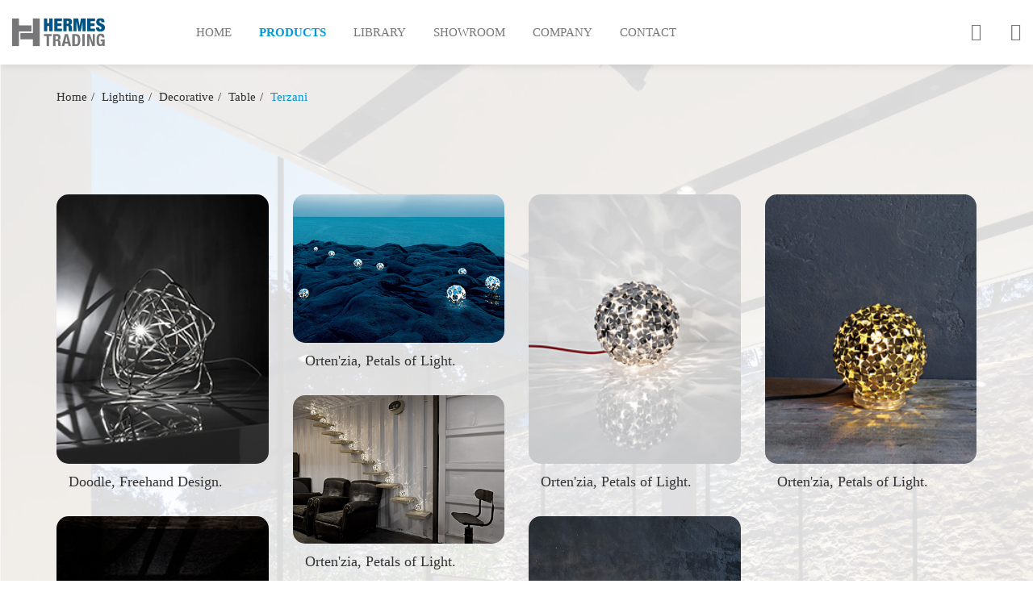

--- FILE ---
content_type: text/html; charset=UTF-8
request_url: https://hermestrading.com.lb/Lighting/Decorative/table/terzani.php
body_size: 7100
content:




<!-- Developed By NOVA4 -->
<!DOCTYPE html>
<html lang="en" class="overflow">
<head>

    <title>Hermes Trading | Products</title>

    <meta charset="utf-8">
    <meta name="viewport" content="width=device-width, initial-scale=1, maximum-scale=1, user-scalable=0">
    <meta name="author" content="NOVA4, support@nova4lb.com" />
    <meta name='designer' content="NOVA4">
    <meta name='owner' content="NOVA4">
    <meta name='subject' content="Hermes Trading">
    <meta name="description" content="Decorative and Architectural lighting from Terzani, Fontana Arte, ArturoAlvarez, Slamp, Zava, Lalu, Targetti, Eden.."/>
    <meta name='category' content="Lighting">
    <meta name="keywords" content="Deacorative, Lighting, Terzani, Fontana"/>
    <meta name="copyright" content="2026 &copy; Hermes Trading . All Right Reserved"/>
    <meta name="robots" content="index,follow">
    <meta name="serp-rank" position="1"/>
    <meta name="rating" content="General"/>
    <meta http-equiv="cache-control" content="Public">
    <link rel="canonical" href="">
    <link rel="pingback" href="">

    <meta name="geo.position" content="33.8950603; 35.4788448">
    <meta name="geo.placename" content="Hermes Trading">
    <meta name="geo.region" content="LB">

    <meta name="theme-color" content="#ffffff">
    <meta name="msapplication-navbutton-color" content="#ffffff">
    <meta name="apple-mobile-web-app-status-bar-style" content="#ffffff">

    <meta property="og:title" content="Hermes Trading"/>
    <meta property="og:type" content="website"/>
    <meta property="og:image" content="https://nova4-hermes-trading-assets.s3.amazonaws.com/Images/showroom/IMG_0148.jpg"/>
    <meta property="og:description" content="Decorative and Architectural lighting from Terzani, Fontana Arte, ArturoAlvarez, Slamp, Zava, Lalu, Targetti, Eden.."/>
    <meta property="og:url" content="https://www.hermestrading.com.lb"/>
    <meta property="og:locale" content="en_US" />
    <meta property="og:site_name" content="Hermes Trading">
    <meta property="og:type" content="metadata"/>

    <!-- Favicon For Chrome, Firefox and Safari -->
    <link rel="shortcut icon" type="image/x-icon" href="https://hermestrading.com.lb/favicon.ico"/>
    <!-- Apple Bookmark icon -->
    <link rel="apple-touch-icon" href="bookmark.png"/>
    <link rel="apple-touch-icon" sizes="76x76" href="https://nova4-hermes-trading-assets.s3.amazonaws.com/bookmark.png"/>
    <link rel="apple-touch-icon" sizes="120x120" href="https://nova4-hermes-trading-assets.s3.amazonaws.com/bookmark.png"/>
    <link rel="apple-touch-icon" sizes="152x152" href="https://nova4-hermes-trading-assets.s3.amazonaws.com/bookmark.png"/>

    <!-- Include Bootstrap CSS -->
    <link rel="stylesheet" type="text/css" href="https://nova4-hermes-trading-assets.s3.amazonaws.com/Bower_components/bootstrap-3.3.7/css/bootstrap.min.css">
    <link rel="stylesheet" type="text/css" href="https://nova4-hermes-trading-assets.s3.amazonaws.com/Bower_components/bootstrap-select/css/bootstrap-select.min.css">
    <!-- Include CSS -->
    <link rel="stylesheet" type="text/css" href="https://nova4-hermes-trading-assets.s3.amazonaws.com/CSS/stylesheet.css"/>
    <!-- Include Font CSS -->
    <link rel="stylesheet" type="text/css" href="https://nova4-hermes-trading-assets.s3.amazonaws.com/Fonts/font-awesome/css/font-awesome.css"/>
    <link rel="stylesheet" type="text/css" href="https://nova4-hermes-trading-assets.s3.amazonaws.com/Fonts/Open-Sans/fontstyle.css"/>
    <!-- Include Slick -->
    <link rel="stylesheet" type="text/css" href="https://nova4-hermes-trading-assets.s3.amazonaws.com/Bower_components/slick-1.6.0/slick/slick.css"/>
    <link rel="stylesheet" type="text/css" href="https://nova4-hermes-trading-assets.s3.amazonaws.com/Bower_components/slick-1.6.0/slick/slick-theme.css"/>
    <!-- animate.css -->
    <link rel="stylesheet" type="text/css" href="https://nova4-hermes-trading-assets.s3.amazonaws.com/Bower_components/animate-css/animate.min.css"/>

</head>

<body>

    <audio id="myAudio"><source src="https://nova4-hermes-trading-assets.s3.amazonaws.com/Audio/bing.mp3" type="audio/ogg"></audio>

        <div class="loadingScreen"></div>

        <nav>
            <div class="logo col-md-2">
                <a href="https://hermestrading.com.lb/index.php">
	<svg version="1.1" id="Layer_1" xmlns="http://www.w3.org/2000/svg" xmlns:xlink="http://www.w3.org/1999/xlink" x="0px" y="0px"
	viewBox="0 0 96.5 29.3" style="enable-background:new 0 0 96.5 29.3;" xml:space="preserve">
	<style type="text/css">
	.st0{fill:#005587;}
	.st1{fill:#77777A;}
</style>
<g id="XMLID_228_">
	<g id="XMLID_231_">
		<g id="XMLID_280_">
			<path id="XMLID_733_" class="st0" d="M86.2,0.3v2.8h-4.6v2.3h4.2v2.7h-4.2v2.7h4.6v2.8h-8.1V0.3H86.2z"/>
			<path id="XMLID_589_" class="st0" d="M36.6,0.3v4.9h2.1V0.3h3.5v13.3h-3.5V8.1h-2.1v5.5h-3.5V0.3H36.6z"/>
			<path id="XMLID_568_" class="st0" d="M51.9,0.3v2.8h-4.6v2.3h4.1v2.7h-4.1v2.7h4.6v2.8h-8.1V0.3H51.9z"/>
			<path id="XMLID_553_" class="st0" d="M58.6,0.3c0.7,0,1.2,0.1,1.7,0.3c0.5,0.2,0.8,0.4,1.1,0.7C61.7,1.6,62,2,62.1,2.4
			c0.1,0.4,0.2,0.9,0.2,1.4c0,0.9-0.2,1.6-0.5,2.2c-0.4,0.5-0.9,0.9-1.7,1v0c0.8,0.1,1.4,0.4,1.7,0.9c0.3,0.5,0.5,1.2,0.5,2.1v1.1
			c0,0.2,0,0.4,0,0.5c0,0.2,0,0.4,0,0.5c0,0.2,0,0.3,0.1,0.5c0,0.1,0.1,0.2,0.1,0.3c0.1,0.1,0.1,0.1,0.1,0.2
			c0.1,0.1,0.1,0.1,0.2,0.2v0.2h-3.7c-0.1-0.2-0.2-0.4-0.2-0.6c0-0.2-0.1-0.5-0.1-0.7c0-0.2,0-0.5,0-0.7c0-0.2,0-0.4,0-0.5v-0.9
			c0-0.4,0-0.7-0.1-0.9c0-0.2-0.1-0.4-0.2-0.6c-0.1-0.1-0.2-0.2-0.4-0.3c-0.1-0.1-0.3-0.1-0.5-0.1h-0.9v5.3h-3.5V0.3H58.6z
			M57.4,5.9c0.5,0,0.9-0.1,1.1-0.4c0.2-0.3,0.4-0.7,0.4-1.1c0-0.6-0.1-1-0.3-1.2c-0.2-0.2-0.6-0.4-1.1-0.4h-0.7v3.1H57.4z"/>
			<path id="XMLID_291_" class="st0" d="M70.2,8.2l1.4-7.9h5v13.3h-3.3V3.7h0l-1.9,9.9h-2.5l-1.9-9.9h0v9.9h-3.3V0.3h5L70.2,8.2z"/>
			<path id="XMLID_282_" class="st0" d="M92.8,3.8c0-0.4-0.1-0.7-0.2-1c-0.2-0.3-0.4-0.4-0.7-0.4c-0.4,0-0.6,0.1-0.8,0.4
			c-0.2,0.2-0.3,0.5-0.3,0.8c0,0.4,0.1,0.8,0.4,1c0.3,0.3,0.6,0.5,1.1,0.7c0.4,0.2,0.9,0.4,1.4,0.6C94.1,6,94.6,6.3,95,6.6
			c0.4,0.3,0.8,0.7,1.1,1.2c0.3,0.5,0.4,1.2,0.4,2c0,1.4-0.4,2.5-1.2,3.1c-0.8,0.6-2,1-3.5,1c-0.7,0-1.4-0.1-1.9-0.2
			c-0.6-0.1-1-0.3-1.4-0.6c-0.4-0.3-0.7-0.7-0.9-1.1c-0.2-0.5-0.3-1.1-0.3-1.8V9.6h3.4V10c0,0.6,0.1,1,0.3,1.2
			c0.2,0.2,0.5,0.3,0.8,0.3c0.4,0,0.6-0.1,0.8-0.4c0.2-0.2,0.3-0.6,0.3-0.9c0-0.4-0.1-0.8-0.4-1c-0.3-0.3-0.6-0.5-1-0.7
			c-0.4-0.2-0.8-0.4-1.3-0.6c-0.5-0.2-0.9-0.4-1.3-0.7c-0.4-0.3-0.7-0.7-1-1.2c-0.3-0.5-0.4-1.1-0.4-1.9c0-1.4,0.4-2.4,1.1-3.1
			C89.2,0.4,90.3,0,91.8,0c1.5,0,2.6,0.3,3.3,1c0.7,0.7,1,1.7,1,3.1h-3.3V3.8z"/>
		</g>
		<g id="XMLID_234_">
			<path id="XMLID_273_" class="st1" d="M41.1,18.7h-2.7v10.4h-2.5V18.7h-2.7v-2.1h7.9V18.7z"/>
			<path id="XMLID_265_" class="st1" d="M47.1,16.6c1,0,1.9,0.3,2.4,0.8c0.6,0.5,0.9,1.3,0.9,2.4c0,0.8-0.2,1.5-0.5,2
			c-0.3,0.5-0.9,0.9-1.6,1v0c0.6,0.1,1.1,0.3,1.4,0.6c0.3,0.3,0.5,0.8,0.5,1.5c0,0.2,0,0.5,0.1,0.8c0,0.3,0,0.6,0,0.9
			c0,0.7,0.1,1.2,0.1,1.5c0.1,0.3,0.2,0.6,0.5,0.7v0.1h-2.7c-0.1-0.2-0.2-0.4-0.2-0.6c0-0.2-0.1-0.5-0.1-0.7l-0.1-2.4
			c0-0.5-0.1-0.9-0.4-1.1c-0.2-0.3-0.6-0.4-1.1-0.4H45v5.3h-2.5V16.6H47.1z M46,22.1c0.6,0,1.1-0.1,1.4-0.4
			c0.3-0.3,0.5-0.8,0.5-1.4c0-1.1-0.6-1.7-1.7-1.7H45v3.6H46z"/>
			<path id="XMLID_262_" class="st1" d="M58,16.6l3.3,12.4h-2.6l-0.6-2.6h-3.3l-0.6,2.6h-2.6l3.3-12.4H58z M57.7,24.4l-1.2-5.6h0
			l-1.2,5.6H57.7z"/>
			<path id="XMLID_245_" class="st1" d="M66.8,16.6c0.9,0,1.6,0.1,2.1,0.4c0.5,0.3,1,0.7,1.2,1.2c0.3,0.5,0.5,1.2,0.6,1.9
			c0.1,0.7,0.2,1.6,0.2,2.5c0,1.1-0.1,2-0.2,2.8c-0.1,0.8-0.4,1.5-0.7,2c-0.3,0.5-0.8,0.9-1.3,1.2c-0.5,0.3-1.2,0.4-2.1,0.4h-4
			V16.6H66.8z M66.3,27.2c0.4,0,0.8-0.1,1.1-0.2c0.3-0.2,0.5-0.4,0.6-0.7c0.2-0.3,0.3-0.8,0.3-1.4c0.1-0.6,0.1-1.3,0.1-2.1
			c0-0.7,0-1.3-0.1-1.9c0-0.5-0.1-1-0.3-1.3c-0.1-0.4-0.4-0.6-0.6-0.8c-0.3-0.2-0.7-0.3-1.1-0.3h-1.1v8.7H66.3z"/>
			<path id="XMLID_243_" class="st1" d="M73,16.6h2.5v12.4H73V16.6z"/>
			<path id="XMLID_237_" class="st1" d="M83.9,25.1L83.9,25.1l0-8.5h2.2v12.4h-2.8l-3-8.7h0v8.7h-2.2V16.6h2.8L83.9,25.1z"/>
			<path id="XMLID_235_" class="st1" d="M93.6,19.6c-0.1-0.2-0.1-0.5-0.3-0.7c-0.1-0.2-0.3-0.4-0.5-0.5c-0.2-0.1-0.4-0.2-0.7-0.2
			c-0.6,0-1.1,0.3-1.4,1c-0.3,0.7-0.4,1.8-0.4,3.3c0,0.7,0,1.4,0.1,2c0,0.6,0.1,1.1,0.3,1.5c0.1,0.4,0.3,0.7,0.5,1
			c0.2,0.2,0.5,0.3,0.9,0.3c0.2,0,0.3,0,0.5-0.1c0.2-0.1,0.4-0.2,0.5-0.4c0.2-0.2,0.3-0.4,0.4-0.6c0.1-0.2,0.2-0.5,0.2-0.9v-1.3
			h-1.7v-1.8h4.2v6.7h-1.9v-1.2h0c-0.3,0.5-0.7,0.8-1.1,1c-0.4,0.2-1,0.3-1.6,0.3c-0.8,0-1.4-0.1-1.9-0.4c-0.5-0.3-0.9-0.7-1.2-1.2
			c-0.3-0.6-0.5-1.2-0.6-2.1c-0.1-0.8-0.1-1.8-0.1-2.8c0-1,0.1-2,0.2-2.8c0.1-0.8,0.4-1.4,0.7-2c0.3-0.5,0.8-0.9,1.3-1.2
			c0.6-0.3,1.3-0.4,2.1-0.4c1.4,0,2.5,0.3,3.1,1c0.6,0.7,0.9,1.7,0.9,2.9h-2.5C93.7,20.1,93.7,19.8,93.6,19.6z"/>
		</g>
	</g>
	<polygon id="XMLID_230_" class="st1" points="20.2,7.5 20.2,13.9 7.2,13.9 7.2,29.1 0,29.1 0,0.3 7.2,0.3 7.2,7.5 	"/>
	<polygon id="XMLID_229_" class="st1" points="8.6,21.9 8.6,15.4 21.6,15.4 21.6,0.3 28.8,0.3 28.8,29.1 21.6,29.1 21.6,21.9 	"/>
</g>
</svg>

</a>
        </div>

        <div class="col-md-8">
            <ul class="inline-list">
                <a href="https://hermestrading.com.lb/index.php"><li class="">Home</li></a>
            <li class="products active">Products
        <div class="sub-categories">
            <div class="top-cat row">
                <div class="col-md-9">
                    <div class="row">
                        <div class="col-md-2">
                            <ul>
                                <li class="title-cat">Lighting</li>
                                <li class="active"><a href="https://hermestrading.com.lb/Lighting/Decorative/index.php">Decorative</a></li>
                            <li class=" openModal" data-modal="1">Architectural</li>
                    </ul>
                </div>
                <div class="col-md-2">
                    <ul>
                        <li class="title-cat">Wiring Devices</li>
                        <li class=" openModal" data-modal="2">Standard Wiring</li>
                    <li class=" openModal" data-modal="3">High-End Wiring</li>
                <li class=" openModal" data-modal="4">Weatherproof wiring</li>
        </ul>
    </div>
    <div class="col-md-2">
        <ul>
            <li class="title-cat">Home System</li>
            <li class=" openModal" data-modal="5">Home Automation</li>
        <li class=""><a href="https://hermestrading.com.lb/home-system/video-phone/index.php">Video Phone</a></li>
    <li class=""><a href="https://hermestrading.com.lb/home-system/door-entry/index.php">Door Entry</a></li>
<li class=""><a href="https://hermestrading.com.lb/home-system/finger-print/index.php">Finger Print Solution</a></li>
</ul>
</div>
<div class="col-md-2">
    <ul>
        <li class="title-cat">Power</li>
        <li class=""><a href="https://hermestrading.com.lb/power/legrand/index.php">Legrand</a></li>
    <li class=""><a href="https://hermestrading.com.lb/power/schneider/index.php">Schneider</a></li>
<li class=""><a href="https://hermestrading.com.lb/power/socomec/index.php">Socomec</a></li>
<li class=""><a href="https://hermestrading.com.lb/power/tekpan/index.php">Tekpan</a></li>
<li class=""><a href="https://hermestrading.com.lb/power/erim/index.php">ERIM</a></li>
<li class=""><a href="https://hermestrading.com.lb/power/gindre/index.php">GINDRE</a></li>
</ul>
</div>
<div class="col-md-2">
    <ul>
        <li class="title-cat">Cable Management</li>
        <li class=""><a href="https://hermestrading.com.lb/cable-management/cable-trays/index.php">Cable Trays</a></li>
    <li class=""><a href="https://hermestrading.com.lb/cable-management/dlp-wall-trunking/index.php">DLP - Wall Trunking</a></li>
<li class=""><a href="https://hermestrading.com.lb/cable-management/floor-system/index.php">Floor System</a></li>
<li class=""><a href="https://hermestrading.com.lb/cable-management/workstation/index.php">Workstation Products</a></li>
</ul>
</div>
<div class="col-md-2">
    <ul>
        <li class="title-cat">Lighting Management</li>
        <li class=""><a href="https://hermestrading.com.lb/lighting-management/legrand/index.php">Legrand</a></li>
<!--                                                <li class=""><a href="https://nova4-hermes-trading-assets.s3.amazonaws.com/lighting-management/targetti/index.php">Targetti</a></li>
                                                <li class=""><a href="https://nova4-hermes-trading-assets.s3.amazonaws.com/lighting-management/fontana/index.php">Fontana</a></li>-->
                                        </ul>
                                    </div>
                                </div>
                            </div>
                            <div class="col-md-3">
                                <div class="picture">
                                    <img src="https://nova4-hermes-trading-assets.s3.amazonaws.com/Images/dropdown.png" alt="cover">
                                </div>
                            </div>
                        </div>
                        <div class="bottom-cat">
                            <div class="row">
                                <div class="col-md-10">
                                    Software like Aldus PageMaker including versions of Lorem Ipsum.
                                </div>
                                <div class="col-md-2">
                                    <a href="https://hermestrading.com.lb/library.php"><button type="button" class="btn btn-library">Library</button></a>
                                </div>
                            </div>
                        </div>
                    </div>
                </li>
                <a href="https://hermestrading.com.lb/library.php"><li class="">Library</li></a>
            <a href="https://hermestrading.com.lb/showroom.php"><li class="">Showroom</li></a>
<!--                    <a href="https://nova4-hermes-trading-assets.s3.amazonaws.com/news&media.php"><li class="">News & Media</li></a>-->
                    <a href="https://hermestrading.com.lb/company.php"><li class="">Company</li></a>
                <a href="https://hermestrading.com.lb/contact.php"><li class="">Contact</li></a>
        </ul>
    </div>

    <div class="social-media col-md-2">
        <ul class="inline-list">
            <a href="https://www.facebook.com/Hermes-Trading-1324602370947176/" target="_blank"><li><i class="fa fa-facebook"></i></li></a>
            <a href="https://www.instagram.com/hermes_lighting/" target="_blank"><li style="padding-right: 0;"><i class="fa fa-instagram"></i></li></a>
        </ul>
    </div>
</nav>

<div class="menu-mb">
    <div class="logo col-xs-6">
        <a href="https://hermestrading.com.lb/index.php">
	<svg version="1.1" id="Layer_1" xmlns="http://www.w3.org/2000/svg" xmlns:xlink="http://www.w3.org/1999/xlink" x="0px" y="0px"
	viewBox="0 0 96.5 29.3" style="enable-background:new 0 0 96.5 29.3;" xml:space="preserve">
	<style type="text/css">
	.st0{fill:#005587;}
	.st1{fill:#77777A;}
</style>
<g id="XMLID_228_">
	<g id="XMLID_231_">
		<g id="XMLID_280_">
			<path id="XMLID_733_" class="st0" d="M86.2,0.3v2.8h-4.6v2.3h4.2v2.7h-4.2v2.7h4.6v2.8h-8.1V0.3H86.2z"/>
			<path id="XMLID_589_" class="st0" d="M36.6,0.3v4.9h2.1V0.3h3.5v13.3h-3.5V8.1h-2.1v5.5h-3.5V0.3H36.6z"/>
			<path id="XMLID_568_" class="st0" d="M51.9,0.3v2.8h-4.6v2.3h4.1v2.7h-4.1v2.7h4.6v2.8h-8.1V0.3H51.9z"/>
			<path id="XMLID_553_" class="st0" d="M58.6,0.3c0.7,0,1.2,0.1,1.7,0.3c0.5,0.2,0.8,0.4,1.1,0.7C61.7,1.6,62,2,62.1,2.4
			c0.1,0.4,0.2,0.9,0.2,1.4c0,0.9-0.2,1.6-0.5,2.2c-0.4,0.5-0.9,0.9-1.7,1v0c0.8,0.1,1.4,0.4,1.7,0.9c0.3,0.5,0.5,1.2,0.5,2.1v1.1
			c0,0.2,0,0.4,0,0.5c0,0.2,0,0.4,0,0.5c0,0.2,0,0.3,0.1,0.5c0,0.1,0.1,0.2,0.1,0.3c0.1,0.1,0.1,0.1,0.1,0.2
			c0.1,0.1,0.1,0.1,0.2,0.2v0.2h-3.7c-0.1-0.2-0.2-0.4-0.2-0.6c0-0.2-0.1-0.5-0.1-0.7c0-0.2,0-0.5,0-0.7c0-0.2,0-0.4,0-0.5v-0.9
			c0-0.4,0-0.7-0.1-0.9c0-0.2-0.1-0.4-0.2-0.6c-0.1-0.1-0.2-0.2-0.4-0.3c-0.1-0.1-0.3-0.1-0.5-0.1h-0.9v5.3h-3.5V0.3H58.6z
			M57.4,5.9c0.5,0,0.9-0.1,1.1-0.4c0.2-0.3,0.4-0.7,0.4-1.1c0-0.6-0.1-1-0.3-1.2c-0.2-0.2-0.6-0.4-1.1-0.4h-0.7v3.1H57.4z"/>
			<path id="XMLID_291_" class="st0" d="M70.2,8.2l1.4-7.9h5v13.3h-3.3V3.7h0l-1.9,9.9h-2.5l-1.9-9.9h0v9.9h-3.3V0.3h5L70.2,8.2z"/>
			<path id="XMLID_282_" class="st0" d="M92.8,3.8c0-0.4-0.1-0.7-0.2-1c-0.2-0.3-0.4-0.4-0.7-0.4c-0.4,0-0.6,0.1-0.8,0.4
			c-0.2,0.2-0.3,0.5-0.3,0.8c0,0.4,0.1,0.8,0.4,1c0.3,0.3,0.6,0.5,1.1,0.7c0.4,0.2,0.9,0.4,1.4,0.6C94.1,6,94.6,6.3,95,6.6
			c0.4,0.3,0.8,0.7,1.1,1.2c0.3,0.5,0.4,1.2,0.4,2c0,1.4-0.4,2.5-1.2,3.1c-0.8,0.6-2,1-3.5,1c-0.7,0-1.4-0.1-1.9-0.2
			c-0.6-0.1-1-0.3-1.4-0.6c-0.4-0.3-0.7-0.7-0.9-1.1c-0.2-0.5-0.3-1.1-0.3-1.8V9.6h3.4V10c0,0.6,0.1,1,0.3,1.2
			c0.2,0.2,0.5,0.3,0.8,0.3c0.4,0,0.6-0.1,0.8-0.4c0.2-0.2,0.3-0.6,0.3-0.9c0-0.4-0.1-0.8-0.4-1c-0.3-0.3-0.6-0.5-1-0.7
			c-0.4-0.2-0.8-0.4-1.3-0.6c-0.5-0.2-0.9-0.4-1.3-0.7c-0.4-0.3-0.7-0.7-1-1.2c-0.3-0.5-0.4-1.1-0.4-1.9c0-1.4,0.4-2.4,1.1-3.1
			C89.2,0.4,90.3,0,91.8,0c1.5,0,2.6,0.3,3.3,1c0.7,0.7,1,1.7,1,3.1h-3.3V3.8z"/>
		</g>
		<g id="XMLID_234_">
			<path id="XMLID_273_" class="st1" d="M41.1,18.7h-2.7v10.4h-2.5V18.7h-2.7v-2.1h7.9V18.7z"/>
			<path id="XMLID_265_" class="st1" d="M47.1,16.6c1,0,1.9,0.3,2.4,0.8c0.6,0.5,0.9,1.3,0.9,2.4c0,0.8-0.2,1.5-0.5,2
			c-0.3,0.5-0.9,0.9-1.6,1v0c0.6,0.1,1.1,0.3,1.4,0.6c0.3,0.3,0.5,0.8,0.5,1.5c0,0.2,0,0.5,0.1,0.8c0,0.3,0,0.6,0,0.9
			c0,0.7,0.1,1.2,0.1,1.5c0.1,0.3,0.2,0.6,0.5,0.7v0.1h-2.7c-0.1-0.2-0.2-0.4-0.2-0.6c0-0.2-0.1-0.5-0.1-0.7l-0.1-2.4
			c0-0.5-0.1-0.9-0.4-1.1c-0.2-0.3-0.6-0.4-1.1-0.4H45v5.3h-2.5V16.6H47.1z M46,22.1c0.6,0,1.1-0.1,1.4-0.4
			c0.3-0.3,0.5-0.8,0.5-1.4c0-1.1-0.6-1.7-1.7-1.7H45v3.6H46z"/>
			<path id="XMLID_262_" class="st1" d="M58,16.6l3.3,12.4h-2.6l-0.6-2.6h-3.3l-0.6,2.6h-2.6l3.3-12.4H58z M57.7,24.4l-1.2-5.6h0
			l-1.2,5.6H57.7z"/>
			<path id="XMLID_245_" class="st1" d="M66.8,16.6c0.9,0,1.6,0.1,2.1,0.4c0.5,0.3,1,0.7,1.2,1.2c0.3,0.5,0.5,1.2,0.6,1.9
			c0.1,0.7,0.2,1.6,0.2,2.5c0,1.1-0.1,2-0.2,2.8c-0.1,0.8-0.4,1.5-0.7,2c-0.3,0.5-0.8,0.9-1.3,1.2c-0.5,0.3-1.2,0.4-2.1,0.4h-4
			V16.6H66.8z M66.3,27.2c0.4,0,0.8-0.1,1.1-0.2c0.3-0.2,0.5-0.4,0.6-0.7c0.2-0.3,0.3-0.8,0.3-1.4c0.1-0.6,0.1-1.3,0.1-2.1
			c0-0.7,0-1.3-0.1-1.9c0-0.5-0.1-1-0.3-1.3c-0.1-0.4-0.4-0.6-0.6-0.8c-0.3-0.2-0.7-0.3-1.1-0.3h-1.1v8.7H66.3z"/>
			<path id="XMLID_243_" class="st1" d="M73,16.6h2.5v12.4H73V16.6z"/>
			<path id="XMLID_237_" class="st1" d="M83.9,25.1L83.9,25.1l0-8.5h2.2v12.4h-2.8l-3-8.7h0v8.7h-2.2V16.6h2.8L83.9,25.1z"/>
			<path id="XMLID_235_" class="st1" d="M93.6,19.6c-0.1-0.2-0.1-0.5-0.3-0.7c-0.1-0.2-0.3-0.4-0.5-0.5c-0.2-0.1-0.4-0.2-0.7-0.2
			c-0.6,0-1.1,0.3-1.4,1c-0.3,0.7-0.4,1.8-0.4,3.3c0,0.7,0,1.4,0.1,2c0,0.6,0.1,1.1,0.3,1.5c0.1,0.4,0.3,0.7,0.5,1
			c0.2,0.2,0.5,0.3,0.9,0.3c0.2,0,0.3,0,0.5-0.1c0.2-0.1,0.4-0.2,0.5-0.4c0.2-0.2,0.3-0.4,0.4-0.6c0.1-0.2,0.2-0.5,0.2-0.9v-1.3
			h-1.7v-1.8h4.2v6.7h-1.9v-1.2h0c-0.3,0.5-0.7,0.8-1.1,1c-0.4,0.2-1,0.3-1.6,0.3c-0.8,0-1.4-0.1-1.9-0.4c-0.5-0.3-0.9-0.7-1.2-1.2
			c-0.3-0.6-0.5-1.2-0.6-2.1c-0.1-0.8-0.1-1.8-0.1-2.8c0-1,0.1-2,0.2-2.8c0.1-0.8,0.4-1.4,0.7-2c0.3-0.5,0.8-0.9,1.3-1.2
			c0.6-0.3,1.3-0.4,2.1-0.4c1.4,0,2.5,0.3,3.1,1c0.6,0.7,0.9,1.7,0.9,2.9h-2.5C93.7,20.1,93.7,19.8,93.6,19.6z"/>
		</g>
	</g>
	<polygon id="XMLID_230_" class="st1" points="20.2,7.5 20.2,13.9 7.2,13.9 7.2,29.1 0,29.1 0,0.3 7.2,0.3 7.2,7.5 	"/>
	<polygon id="XMLID_229_" class="st1" points="8.6,21.9 8.6,15.4 21.6,15.4 21.6,0.3 28.8,0.3 28.8,29.1 21.6,29.1 21.6,21.9 	"/>
</g>
</svg>

</a>
</div>
<div class="burger col-xs-6">
    <div class="bars">
        <div class="bar1"></div>
        <div class="bar2"></div>
        <div class="bar3"></div>
    </div>
</div>
</div>

<div class="sidebar">
    <ul>
        <a href="https://hermestrading.com.lb/index.php"><li>Home</li></a>
        <a><li class="mbProducts active">Products</li></a>
    <div class="mbSub-categories">
        <ul>
            <li class="title-cat">Lighting</li>
            <li class="active"><a href="https://hermestrading.com.lb/Lighting/Decorative/index.php">Decorative Lighting</a></li>
        <li class=" openModal" data-modal="1">Architectural Lighting</li>
</ul>
<ul>
    <li class="title-cat">Wiring Devices</li>
    <li class=" openModal" data-modal="2">Standard Wiring</li>
<li class=" openModal" data-modal="3">High-End Wiring</li>
<li class=" openModal" data-modal="4">Weatherproof wiring</li>
</ul>
<ul>
    <li class="title-cat">Home System</li>
    <li class=" openModal" data-modal="5">Home Automation</li>
<li class=""><a href="https://hermestrading.com.lb/home-system/video-phone/index.php">Video Phone</a></li>
<li class=""><a href="https://hermestrading.com.lb/home-system/door-entry/index.php">Door Entry</a></li>
<li class=""><a href="https://hermestrading.com.lb/home-system/finger-print/index.php">Finger Print Solution</a></li>
</ul>
<ul>
    <li class="title-cat">Power</li>
    <li class=""><a href="https://hermestrading.com.lb/power/legrand/index.php">Legrand</a></li>
<li class=""><a href="https://hermestrading.com.lb/power/schneider/index.php">Schneider</a></li>
<li class=""><a href="https://hermestrading.com.lb/power/socomec/index.php">Socomec</a></li>
<li class=""><a href="https://hermestrading.com.lb/power/tekpan/index.php">Tekpan</a></li>
<li class=""><a href="https://hermestrading.com.lb/power/erim/index.php">ERIM</a></li>
<li class=""><a href="https://hermestrading.com.lb/power/gindre/index.php">GINDRE</a></li>
</ul>
<ul>
    <li class="title-cat">Cable Management</li>
    <li class=""><a href="https://hermestrading.com.lb/cable-management/cable-trays/index.php">Cable Trays</a></li>
<li class=""><a href="https://hermestrading.com.lb/cable-management/dlp-wall-trunking/index.php">DLP - Wall Trunking</a></li>
<li class=""><a href="https://hermestrading.com.lb/cable-management/floor-system/index.php">Floor System</a></li>
<li class=""><a href="https://hermestrading.com.lb/cable-management/workstation/index.php">Workstation Products</a></li>
</ul>
<ul>
    <li class="title-cat">Lighting Management</li>
    <li class=""><a href="https://hermestrading.com.lb/lighting-management/legrand/index.php">Legrand</a></li>
<!--                        <li class=""><a href="https://nova4-hermes-trading-assets.s3.amazonaws.com/lighting-management/targetti/index.php">Targetti</a></li>
                        <li class=""><a href="https://nova4-hermes-trading-assets.s3.amazonaws.com/lighting-management/fontana/index.php">Fontana</a></li>-->
                </ul>
            </div>
            <a href="https://hermestrading.com.lb/library.php"><li class="">Library</li></a>
        <a href="https://hermestrading.com.lb/showroom.php"><li class="">Showroom</li></a>
<!--                <a href="https://nova4-hermes-trading-assets.s3.amazonaws.com/news&media.php"><li class="">News & Media</li></a>-->
                <a href="https://hermestrading.com.lb/company.php"><li class="">Company</li></a>
            <a href="https://hermestrading.com.lb/contact.php"><li class="">Contact</li></a>
    </ul>
    <div class="social-media">
        <div class="col-xs-6">
            <a href="https://www.facebook.com/Hermes-Trading-1324602370947176/" target="_blank"><i class="fa fa-facebook"></i></a>
        </div>
        <div class="col-xs-6">
            <a href="https://www.instagram.com/hermes_lighting/" target="_blank"><i class="fa fa-instagram"></i></a>
        </div>
    </ul>
</div>

</div>




<div class="background-styling" style="background-image: url('https://nova4-hermes-trading-assets.s3.amazonaws.com/Images/susp1.png');">
	<div class="z-index">

		<div class="min-height">
			<div class="container">

				<div class="content-margin">

					<div class="tree">
						<ul class="inline-list">
							<li><a href="https://hermestrading.com.lb/index.php">Home</a></li>
							<li>Lighting</li>
							<li><a href="https://hermestrading.com.lb/Lighting/Decorative">Decorative</a></li>
							<li>Table</li>
							<li class="active">Terzani</li>
						</ul>
					</div>

					<div class="content-padding suspension">

													<div class="suspension-div">
								<img src="https://nova4-hermes-trading-assets.s3.amazonaws.com/Images/Lighting/Decorative/table/terzani/terzani1.jpg" alt="suspension">
								<div class="suspension-info">
									<p>Doodle, Freehand Design.</p>
								</div>
							</div>
														<div class="suspension-div">
								<img src="https://nova4-hermes-trading-assets.s3.amazonaws.com/Images/Lighting/Decorative/table/terzani/terzani2.jpg" alt="suspension">
								<div class="suspension-info">
									<p>Doodle, Freehand Design.</p>
								</div>
							</div>
														<div class="suspension-div">
								<img src="https://nova4-hermes-trading-assets.s3.amazonaws.com/Images/Lighting/Decorative/table/terzani/terzani3.jpg" alt="suspension">
								<div class="suspension-info">
									<p>Orten'zia, Petals of Light.</p>
								</div>
							</div>
														<div class="suspension-div">
								<img src="https://nova4-hermes-trading-assets.s3.amazonaws.com/Images/Lighting/Decorative/table/terzani/terzani4.jpg" alt="suspension">
								<div class="suspension-info">
									<p>Orten'zia, Petals of Light.</p>
								</div>
							</div>
														<div class="suspension-div">
								<img src="https://nova4-hermes-trading-assets.s3.amazonaws.com/Images/Lighting/Decorative/table/terzani/terzani5.jpg" alt="suspension">
								<div class="suspension-info">
									<p>Orten'zia, Petals of Light.</p>
								</div>
							</div>
														<div class="suspension-div">
								<img src="https://nova4-hermes-trading-assets.s3.amazonaws.com/Images/Lighting/Decorative/table/terzani/terzani6.jpg" alt="suspension">
								<div class="suspension-info">
									<p>Orten'zia, Petals of Light.</p>
								</div>
							</div>
														<div class="suspension-div">
								<img src="https://nova4-hermes-trading-assets.s3.amazonaws.com/Images/Lighting/Decorative/table/terzani/terzani7.jpg" alt="suspension">
								<div class="suspension-info">
									<p>Orten'zia, Petals of Light.</p>
								</div>
							</div>
							
					</div>

				</div>

			</div>
		</div>

	</div>
</div>

    <footer>
        <div class="container">
            <div class="row">
                <div class="col-md-6">
                    2026 &copy; Hermes Trading . All Rights Reserved
                </div>
                <div class="right-footer col-md-6">
                    <a href="https://nova4lb.com/" target="_blank">
                        	<svg version="1.1" id="Layer_1" xmlns="http://www.w3.org/2000/svg" xmlns:xlink="http://www.w3.org/1999/xlink" x="0px" y="0px"
	viewBox="0 0 157.4 20.6" style="enable-background:new 0 0 157.4 20.6;" xml:space="preserve">
	<style type="text/css">
	.nova0{fill:#FFFFFF;}
	.nova1{fill:#F3A841;}
</style>
<g id="XMLID_3259_">
	<g id="XMLID_3260_">
		<g id="XMLID_3508_">
			<g id="XMLID_3516_">
				<path id="XMLID_3527_" class="nova0" d="M111.7,15.1V5.4h0.2l6.5,7.4V5.4h1v9.7h-0.2l-6.4-7.4v7.4H111.7z"/>
				<path id="XMLID_3524_" class="nova0" d="M126.2,5.2c1.5,0,2.7,0.5,3.7,1.5c1,1,1.5,2.2,1.5,3.6c0,1.4-0.5,2.6-1.5,3.6
				c-1,1-2.2,1.5-3.6,1.5c-1.4,0-2.7-0.5-3.6-1.5c-1-1-1.5-2.2-1.5-3.6c0-0.9,0.2-1.8,0.7-2.6c0.5-0.8,1.1-1.4,1.8-1.9
				C124.4,5.4,125.2,5.2,126.2,5.2z M126.2,6.1c-0.7,0-1.4,0.2-2,0.6c-0.6,0.4-1.1,0.9-1.5,1.5c-0.4,0.6-0.5,1.3-0.5,2.1
				c0,1.2,0.4,2.1,1.2,2.9c0.8,0.8,1.8,1.2,2.9,1.2c0.8,0,1.4-0.2,2.1-0.5c0.6-0.4,1.1-0.9,1.5-1.5c0.4-0.6,0.5-1.3,0.5-2.1
				c0-0.8-0.2-1.5-0.5-2.1c-0.4-0.6-0.9-1.1-1.5-1.5C127.6,6.3,126.9,6.1,126.2,6.1z"/>
				<path id="XMLID_3522_" class="nova0" d="M132.4,5.4h1.1l3.2,7.5l3.3-7.5h1.1l-4.2,9.7h-0.2L132.4,5.4z"/>
				<path id="XMLID_3520_" class="nova0" d="M149.2,15.1h-1.1l-3.2-7.5l-3.3,7.5h-1.1l4.2-9.7h0.2L149.2,15.1z"/>
				<path id="XMLID_3517_" class="nova1" d="M156,5.5h0.2v7.4h1.2v1h-1.2v1.3h-1v-1.3h-4.6L156,5.5z M155.2,12.9V8.4l-2.9,4.5H155.2z"
				/>
			</g>
			<path id="XMLID_3509_" class="nova1" d="M101.4,9.6h5.4L100.5,0h-0.2v8.4h-1.4l0,0h0V0h-0.2l-6.3,9.6h5.4V11h-5.4l6.3,9.6h0.2v-8.4
			h0h1.3h0v8.4h0.2l6.3-9.6h-5.4V9.6z M101.4,3.3l3.3,5.1h-3.3V3.3z M94.4,8.4l3.3-5.1v5.1H94.4z M97.7,17.2l-3.3-5.1h3.3V17.2z
			M100.2,11h-1.3h0V9.6h1.4v0h0L100.2,11L100.2,11z M101.4,12.2h3.3l-3.3,5.1"/>
		</g>
		<g id="XMLID_3261_">
			<g>
				<path id="XMLID_223_" class="nova0" d="M0,13.5V6.3h1.5c1.1,0,1.9,0.1,2.3,0.3c0.7,0.2,1.2,0.7,1.6,1.3C5.9,8.5,6.1,9.2,6.1,10
				c0,0.7-0.2,1.4-0.5,1.9c-0.3,0.5-0.7,1-1.2,1.2c-0.5,0.3-1.2,0.4-2.1,0.4H0z M0.7,12.8h0.8c1,0,1.7-0.1,2.1-0.2
				c0.5-0.2,1-0.5,1.3-0.9c0.3-0.5,0.5-1,0.5-1.7c0-0.7-0.2-1.3-0.5-1.8C4.5,7.8,4,7.4,3.4,7.2C3,7.1,2.2,7,1.2,7H0.7V12.8z"/>
				<path id="XMLID_221_" class="nova0" d="M8.5,6.3h4.1V7H9.3v2.3h3.4V10H9.3v2.8h3.4v0.7H8.5V6.3z"/>
				<path id="XMLID_219_" class="nova0" d="M14.5,6.3h0.8l2.4,5.5L20,6.3h0.8l-3.1,7.2h-0.2L14.5,6.3z"/>
				<path id="XMLID_217_" class="nova0" d="M23.1,6.3h4.1V7h-3.4v2.3h3.4V10h-3.4v2.8h3.4v0.7h-4.1V6.3z"/>
				<path id="XMLID_215_" class="nova0" d="M29.6,6.3h0.7v6.5h2.8v0.7h-3.5V6.3z"/>
				<path id="XMLID_212_" class="nova0" d="M38.7,6.2c1.1,0,2,0.4,2.7,1.1c0.7,0.7,1.1,1.6,1.1,2.7c0,1.1-0.4,1.9-1.1,2.7
				c-0.7,0.7-1.6,1.1-2.7,1.1c-1.1,0-2-0.4-2.7-1.1C35.4,11.9,35,11,35,10c0-0.7,0.2-1.3,0.5-1.9c0.3-0.6,0.8-1.1,1.4-1.4
				C37.4,6.3,38.1,6.2,38.7,6.2z M38.8,6.9c-0.5,0-1,0.1-1.5,0.4c-0.5,0.3-0.8,0.7-1.1,1.1c-0.3,0.5-0.4,1-0.4,1.6
				c0,0.9,0.3,1.6,0.9,2.2c0.6,0.6,1.3,0.9,2.1,0.9c0.6,0,1.1-0.1,1.5-0.4c0.5-0.3,0.8-0.6,1.1-1.1c0.3-0.5,0.4-1,0.4-1.6
				c0-0.6-0.1-1.1-0.4-1.5c-0.3-0.5-0.6-0.8-1.1-1.1C39.8,7,39.3,6.9,38.8,6.9z"/>
				<path id="XMLID_209_" class="nova0" d="M45.1,6.3h1.4c0.8,0,1.4,0,1.7,0.1c0.4,0.1,0.7,0.3,1,0.6c0.3,0.3,0.4,0.7,0.4,1.2
				c0,0.5-0.1,0.9-0.4,1.2c-0.3,0.3-0.6,0.5-1,0.6c-0.3,0.1-0.9,0.1-1.8,0.1h-0.5v3.3h-0.7V6.3z M45.8,7v2.4l1.2,0
				c0.5,0,0.9,0,1.1-0.1c0.2-0.1,0.4-0.2,0.5-0.4c0.1-0.2,0.2-0.4,0.2-0.7c0-0.2-0.1-0.5-0.2-0.7c-0.1-0.2-0.3-0.3-0.5-0.4
				c-0.2-0.1-0.6-0.1-1-0.1H45.8z"/>
				<path id="XMLID_207_" class="nova0" d="M52.1,6.3h4.1V7h-3.4v2.3h3.4V10h-3.4v2.8h3.4v0.7h-4.1V6.3z"/>
				<path id="XMLID_204_" class="nova0" d="M58.6,13.5V6.3h1.5c1.1,0,1.9,0.1,2.3,0.3c0.7,0.2,1.2,0.7,1.6,1.3
				c0.4,0.6,0.6,1.3,0.6,2.2c0,0.7-0.2,1.4-0.5,1.9c-0.3,0.5-0.7,1-1.2,1.2c-0.5,0.3-1.2,0.4-2.1,0.4H58.6z M59.3,12.8h0.8
				c1,0,1.7-0.1,2.1-0.2c0.5-0.2,1-0.5,1.3-0.9c0.3-0.5,0.5-1,0.5-1.7c0-0.7-0.2-1.3-0.5-1.8c-0.3-0.5-0.8-0.8-1.4-1
				C61.5,7.1,60.8,7,59.8,7h-0.5V12.8z"/>
				<path id="XMLID_200_" class="nova0" d="M71,6.3h1.4c0.6,0,1,0.1,1.3,0.2c0.3,0.1,0.5,0.3,0.7,0.6c0.2,0.3,0.3,0.6,0.3,0.9
				c0,0.3-0.1,0.6-0.2,0.9c-0.2,0.3-0.4,0.5-0.7,0.6c0.4,0.1,0.7,0.3,0.9,0.4c0.2,0.2,0.4,0.4,0.5,0.6c0.1,0.2,0.2,0.5,0.2,0.8
				c0,0.6-0.2,1.1-0.6,1.5c-0.4,0.4-1,0.6-1.7,0.6h-2V6.3z M71.7,7v2.3h0.4c0.5,0,0.9,0,1.1-0.1c0.2-0.1,0.4-0.2,0.6-0.4
				C73.9,8.6,74,8.3,74,8.1c0-0.3-0.1-0.6-0.3-0.8C73.4,7.1,73,7,72.5,7H71.7z M71.7,10.1v2.8h0.9c0.5,0,0.9-0.1,1.2-0.2
				c0.2-0.1,0.4-0.3,0.6-0.5c0.1-0.2,0.2-0.5,0.2-0.7c0-0.3-0.1-0.6-0.3-0.8c-0.2-0.2-0.5-0.4-0.9-0.5c-0.2-0.1-0.7-0.1-1.3-0.1
				H71.7z"/>
				<path id="XMLID_198_" class="nova0" d="M77.3,6.3h0.8l1.8,3l1.8-3h0.8l-2.3,3.7v3.4h-0.7v-3.4L77.3,6.3z"/>
			</g>
		</g>
	</g>
</g>
</svg>

                    </a>
                </div>
            </div>
        </div>
    </footer>
    
<div class="brand-modal" data-modal="1">
    <img class="close-modal" src="https://nova4-hermes-trading-assets.s3.amazonaws.com/Images/icons/close.svg" alt="icon">
    <h2>Brands</h2>
    <p>It is a long established fact that a reader will be distracted by the readable content of a page when looking at its layout. The point of using Lorem Ipsum is that it has a more-or-less normal distribution of letters, as opposed to using 'Content here, content here', making it look like readable English.</p>
    <div class="brands">
        <a href="https://hermestrading.com.lb/lighting-management/targetti/index.php"><button type="button" class="btn btn-brands">Targetti</button></a>
        <button type="button" class="btn btn-brands">Eden Design</button>
        <!--<button type="button" class="btn btn-brands">Fontana</button>-->
        <button type="button" class="btn btn-brands">Trevos</button>
    </div>
</div>

<div class="brand-modal" data-modal="2">
    <img class="close-modal" src="https://nova4-hermes-trading-assets.s3.amazonaws.com/Images/icons/close.svg" alt="icon">
    <h2>Brands</h2>
    <p>It is a long established fact that a reader will be distracted by the readable content of a page when looking at its layout. The point of using Lorem Ipsum is that it has a more-or-less normal distribution of letters, as opposed to using 'Content here, content here', making it look like readable English.</p>
    <div class="brands">
        <a href="https://hermestrading.com.lb/wiring-devices/standard/legrand-arteor/index.php"><button type="button" class="btn btn-brands">Legrand - Arteor</button></a>
        <a href="https://hermestrading.com.lb/wiring-devices/standard/legrand-celiane/index.php"><button type="button" class="btn btn-brands">Legrand - Celiane</button></a>
        <a href="https://hermestrading.com.lb/wiring-devices/standard/schneider-unica/index.php"><button type="button" class="btn btn-brands">Schneider - Unica</button></a>
        <a href="https://hermestrading.com.lb/wiring-devices/standard/schneider-MertensystemM/index.php"><button type="button" class="btn btn-brands">Schneider - Merten System M</button></a>
    </div>
</div>

<div class="brand-modal" data-modal="3">
    <img class="close-modal" src="https://nova4-hermes-trading-assets.s3.amazonaws.com/Images/icons/close.svg" alt="icon">
    <h2>Brands</h2>
    <p>It is a long established fact that a reader will be distracted by the readable content of a page when looking at its layout. The point of using Lorem Ipsum is that it has a more-or-less normal distribution of letters, as opposed to using 'Content here, content here', making it look like readable English.</p>
    <div class="brands">
        <a href="https://hermestrading.com.lb/wiring-devices/high-end/artdarnould/index.php"><button type="button" class="btn btn-brands">ART d'Arnould</button></a>
        <a href="https://hermestrading.com.lb/wiring-devices/high-end/tense/index.php"><button type="button" class="btn btn-brands">Tense</button></a>
    </div>
</div>

<div class="brand-modal" data-modal="4">
    <img class="close-modal" src="https://nova4-hermes-trading-assets.s3.amazonaws.com/Images/icons/close.svg" alt="icon">
    <h2>Brands</h2>
    <p>It is a long established fact that a reader will be distracted by the readable content of a page when looking at its layout. The point of using Lorem Ipsum is that it has a more-or-less normal distribution of letters, as opposed to using 'Content here, content here', making it look like readable English.</p>
    <div class="brands">
        <a href="https://hermestrading.com.lb/wiring-devices/weatherproof/legrand-plexo/index.php"><button type="button" class="btn btn-brands">Legrand - Plexo</button></a>
        <a href="https://hermestrading.com.lb/wiring-devices/weatherproof/legrand-soliroc/index.php"><button type="button" class="btn btn-brands">Legrand - Soliroc</button></a>
    </div>
</div>

<div class="brand-modal" data-modal="5">
    <img class="close-modal" src="https://nova4-hermes-trading-assets.s3.amazonaws.com/Images/icons/close.svg" alt="icon">
    <h2>Brands</h2>
    <p>It is a long established fact that a reader will be distracted by the readable content of a page when looking at its layout. The point of using Lorem Ipsum is that it has a more-or-less normal distribution of letters, as opposed to using 'Content here, content here', making it look like readable English.</p>
    <div class="brands">
        <a href="https://hermestrading.com.lb/home-system/home-automation/legrand/index.php"><button type="button" class="btn btn-brands">Legrand</button></a>
        <a href="https://hermestrading.com.lb/home-system/home-automation/schneider/index.php"><button type="button" class="btn btn-brands">Schneider</button></a>
    </div>
</div>

<div class="black-background">

    <!-- Include Javascript -->
    <script type="text/javascript" src="https://nova4-hermes-trading-assets.s3.amazonaws.com/Bower_components/bootstrap-3.3.7/js/jquery-3.1.1.js"></script>
    <script type="text/javascript" src="https://nova4-hermes-trading-assets.s3.amazonaws.com/Bower_components/bootstrap-3.3.7/js/bootstrap.min.js"></script>
    <script type="text/javascript" src="https://nova4-hermes-trading-assets.s3.amazonaws.com/Bower_components/bootstrap-select/js/bootstrap-select.min.js"></script>
    <script type="text/javascript" src="https://nova4-hermes-trading-assets.s3.amazonaws.com/Bower_components/niceScroll/jquery.nicescroll.min.js"></script>
    <script type="text/javascript" src="https://nova4-hermes-trading-assets.s3.amazonaws.com/Bower_components/slick-1.6.0/slick/jquery-migrate-1.2.1.min.js"></script>
    <script type="text/javascript" src="https://nova4-hermes-trading-assets.s3.amazonaws.com/Bower_components/slick-1.6.0/slick/slick.min.js"></script>
        <script type="text/javascript" src="https://nova4-hermes-trading-assets.s3.amazonaws.com/JS/main.js?v=1"></script>

    <script type="text/javascript">


    </script>

</body>
</html>
<!-- Developed By NOVA4 -->





--- FILE ---
content_type: text/css
request_url: https://nova4-hermes-trading-assets.s3.amazonaws.com/CSS/stylesheet.css
body_size: 25729
content:
body{
    overflow-x: hidden;
    font-size: 15px;
    font-family: 'Open Sans';
}

::selection {
    color: #fff;
    background: #005587;
}
::-moz-selection {
    color: #fff;
    background: #005587;
}

.overflow{
    overflow: hidden;
}

.form-errors{
    color: red !important;
    font-style: italic;
    margin: 15px 0 !important;
}

.form-processing{
    color: #005587 !important;
    font-style: italic;
    margin: 15px 0 !important;
}

.form-control:focus{
    box-shadow: none !important;
    border-color: #024f9e;
}

textarea{
    resize: none;
}

*{
    outline: none !important;
}

a{
    color: inherit !important;
    text-decoration: none !important;
}

p{
    margin: 0;
}

ul{
    list-style: none;
    margin: 0;
    padding: 0;
}

ul.inline-list li{
    display: inline-block;
    padding: 0 15px;
}

h1, h2, h3{
    margin-top: 0;
}

img{
    width: 100%;
    height: 100%;
    object-fit: cover;
}

.padding-0{
    padding: 0;
}

.margin-b30{
    margin-bottom: 30px;
}

.nodisplay{
    display: none;
}

.display-table{
    min-height: calc(100vh - 80px);
    display: table;
}

.display-table-cell{
    display: table-cell;
    vertical-align: middle;
}

.slick-slide{
    outline: none;
}

.openModal{
    cursor: pointer;
}
/*---------- Global Website ----------*/
.min-height{
    min-height: calc(100vh - 80px);
}

.btn-custom{
    width: 100%;
    height: 45px;
    background-color: #77777A;
    color: #fff !important;
    border-radius: 0;
    font-size: 16px;
    text-transform: uppercase;
}

.z-index{
    position: relative;
    z-index: 9;
}

.tree{
    padding: 30px 0;
}

.tree ul li{
    padding: 0;
}

.tree ul li.active{
    color: #0099D6;
    background-color: transparent;
}

.tree ul li.active:after{
   color: #000;
}

.tree ul li:after{
    content: "/";
    margin: 0 5px;
}

.tree ul li:last-child:after{
    display: none;
}
/*---------- End Global Website ----------*/

/*---------- Loading Screen ----------*/
.loadingScreen{
    position: fixed;
    top: 0;
    left: 0;
    width: 100%;
    height: 100%;
    background-color: #fff;
    z-index: 999999;
}

.loadingScreen svg {
    position: absolute;
    min-width: 300px;
    -webkit-transform: translate(-50%, -50%);
    transform: translate(-50%, -50%);
    left: 50%;
    top: 50%;
    width: 80vw;
    max-width: 700px;
    height: 100%;
    overflow: visible;
}

.hermes1,
.hermes2,
.hermes3,
.hermes4{
    opacity: 0;
}

.jackInTheBox,
.slideInLeft,
.slideInRight{
    opacity: 1;
}
/*---------- End Loading Screen ----------*/

/*---------- Navbar ----------*/
nav{
    position: fixed;
    top: 0;
    left: 0;
    width: 100%;
    height: 80px;
    line-height: 80px;
    background: #fff;
    box-shadow: 0 1px 10px rgba(0, 0, 0, 0.1);
    color: #77777A;
    text-transform: uppercase;
    z-index: 99;
}

nav .logo{
    height: 80px;
}

nav .logo svg{
    height: 35px;
    position: absolute;
    top: 50%;
    transform: translateY(-50%);
}

nav>ul>li{
    font-weight: 300;
    background: #fff !important;
    transition: all 0.3s;
}

nav ul li:hover{
    color: #0099D6;
}

nav ul li.active{
    color: #0099D6;
    font-weight: 600;
}

nav .social-media{
    text-align: right;
    font-size: 22px;
}

.products{
    cursor: pointer;
}

/*********/
.sub-categories{
    display: none;
    position: fixed;
    top: 80px;
    left: 0;
    width: 100%;
    line-height: initial;
    text-transform: none;
    background-color: #ECEDED;
}

.sub-categories .title-cat{
    color: #151515;
    font-weight: bold;
    margin-bottom: 10px;
    text-transform: uppercase;
}

.sub-categories li{
    width: 100%;
    font-weight: 300;
    padding:  0 !important;
    color: #77777A;
    background: transparent;
}

.sub-categories .picture{
    width: 100%;
    height: 250px;
}

.top-cat{
    padding: 25px 35px;
}

.bottom-cat{
    background-color: #fff;
    color: #151515;
    height: 75px;
    line-height: 75px;
    padding: 0 30px;
}

.btn-library{
    border-radius: 0;
    background-color: transparent;
    border: 2px solid #151515;
    color: #151515;
    width: 100%;
    height: 45px;
    font-size: 16px;
    font-weight: 500;
    transition: all 0.3s;
}

.btn-library:hover{
    background-color: #151515;
    color: #fff;
}
/*---------- End Navbar ----------*/

/*---------- Home ----------*/

/* Slideshow container */
.slideshow-container {
    position: relative;
    width: 100%;
    height: 100vh;
    overflow: hidden;
}

.mySlides img{
    position: absolute;
}

.mySlides video{
    position: absolute;
    width: 100%;
}

.mySlides:after{
    content: "";
    position: absolute;
    top: 0;
    left: 0;
    width: 100%;
    height: 100%;
    background: rgba(0, 0, 0, 0.1);
    z-index: 1;
}

.menu{
    position: absolute;
    top: 50%;
    right: 50px;
    transform: translateY(-50%);
    z-index: 9;
}

.menu>li{
    position: relative;
    border: 2px solid #fff;
    margin: 20px 0;
    width: 50px;
    height: 50px;
    background: rgba(255, 255, 255, 0.1);
    padding: 5px;
    box-shadow: 0px 5px 10px rgba(0, 0, 0, 0.1);
    transition: all 0.3s;
    cursor: pointer;
}

.menu>li:first-child {
    margin-top: 0;
}

.menu>li:last-child {
    margin-bottom: 0;
}

.menu>li.active,
.menu>li:hover{
    border: 2px solid #0080B8;
    background: rgba(0, 128, 184, 0.1);
}

.menu>li img{
    object-fit: contain;
}

.menu>li:nth-child(3) img{
    position: relative;
    bottom: -6px;
}

/**********/
.sub-menu{
    display: none;
    position: absolute;
    top: 0;
    width: 350px;
    left: -370px;
    text-align: center;
    color: #fff;
}

.sub-menu .title{
    background: rgba(0, 128, 184, 0.75) !important;
    height: 75px;
    line-height: 75px;
    text-transform: uppercase;
    font-weight: 600;
    font-size: 26px;
    margin-top: 0;
    cursor: initial;
}

.sub-menu li{
    margin: 10px 0;
    background: rgba(0, 128, 184, 0.55);
    height: 35px;
    line-height: 35px;
    font-weight: 300;
    transition: all 0.3s;
}

/* Caption text */
.description {
    position: absolute;
    width: 500px;
    bottom: 125px;
    left: 50px;
    color: #fff;
    padding: 10px;
    background: rgba(255, 255, 255, 0.1);
    z-index: 2;
}

.description h3{
    margin-bottom: 15px;
    text-transform: uppercase;
    font-weight: bold
}

/* The dots/bullets/indicators */
.dots{
    position: absolute;
    bottom: 25px;
    left: 50px;
    z-index: 9;
}

.dot {
    position: relative;
    height: 18px;
    width: 18px;
    margin: 0 10px;
    background-color: rgba(255, 255, 255, 0.2);
    padding: 2px;
    border-radius: 0;
    display: inline-block;
    transition: all 0.3s ease;
    box-shadow: 0px 5px 10px rgba(0, 0, 0, 0.1);
}

.dot:first-child {
    margin-left: 0;
}

.dot:last-child {
    margin-right: 0;
}

.dot.active:after{
    content: '';
    position: absolute;
    border: 2px solid #fff;
    width: 30px;
    height: 30px;
    top: -6px;
    left: -6px;
}

.active {
  background-color: rgba(255, 255, 255, 1);
  box-shadow: none;
}

/* Fading animation */
.fade {
  -webkit-animation-name: fade;
  -webkit-animation-duration: 1.5s;
  animation-name: fade;
  animation-duration: 1.5s;
  opacity: 1;
}

@-webkit-keyframes fade {
  from {opacity: .4}
  to {opacity: 1}
}

@keyframes fade {
  from {opacity: .4}
  to {opacity: 1}
}
/*---------- End Home ----------*/

/*---------- Products Page ----------*/
.decorative-blocks img{
    cursor: pointer;
}

.background-styling{
    background-repeat:  no-repeat;
    background-size: cover;
}

.background-styling:after{
    content: '';
    position: fixed;
    width: 100%;
    height: 100vh;
    top: 0;
    left: 0;
    background: rgba(255, 255, 255, 0.85);
}

.content-margin{
    position: relative;
    margin-top: 80px;
    padding-bottom: 80px;
}

.content-padding{
    position: relative;
    padding-top: 80px;
    z-index: 9;
}
/*---------- End Products Page ----------*/

/*---------- Company Page ----------*/
.company h2{
    margin-bottom: 20px;
    font-weight: bold;
    color: #005587;
}

/************/
.mission .picture{
    width: 100%;
    height: 300px;
    overflow: hidden;
}

.mission .section-custom{
    top: 50px;
    left: -15px;
    background: #DCDBDD;
    box-shadow: 0 10px 20px rgba(0, 0, 0, 0.1);
    padding: 20px;
}

.mission .section-custom p{
    text-align: justify;
    color: #77777A;
}

/************/
.history{
    position: relative;
    display: inline-block;
    color: #fff;
    padding: 45px 35px;
    margin: 125px 0;
    background-repeat: no-repeat;
    background-size: cover;
    background-position-y: bottom;
}

.overlay:before{
    position: absolute;
    content:" ";
    top:0;
    left:0;
    width:100%;
    height:100%;
    display: block;
    z-index:0;
    background-color: rgba(0,85,135, 0.75);
}

.history h2{
    color: #fff !important;
}

/************/
.commitment{
    background: #DCDBDD;
    box-shadow: 5px 5px 20px rgba(0, 0, 0, 0.1);
    padding: 20px;
}

.commitment p{
    color: #77777A;
}

.commitment p span{
    font-weight: bold;
    margin-right: 5px;
    color: #77777A;
}
/*---------- End Company Page ----------*/

/*---------- Decorative Page ----------*/
.product-title{
    margin: 60px 0;
}

.product-title h1{
    font-family: serif;
    margin-bottom: 20px;
}

.product-title p{
    font-family: serif;
    color: #999;
}

.info a{
    color: #357AB8 !important;
}

.product-title h1 span{
    color: #0099D6;
    /*font-weight: bold;*/
    font-size: 50px;
}

.product-title button{
    position: relative;
    padding: 5px 20px;
    margin-top: 30px;
    border-radius: 0;
    border: 2px solid #151515;
    height: 45px;
    transition: all 0.3s;
}
.product-title button:hover{
    background: #151515;
    color: #fff;
}

.picture-custom{
    height: 350px;
    margin-bottom: 30px;
}

.picture-custom img{
   box-shadow: 5px 5px 10px rgba(0, 0, 0, 0.1);
}

.picture-custom .number{
    font-size: 24px;
}

.picture-custom .number:after{
    content: "";
    position: absolute;
    width: 2px;
    height: 55px;
    background-color: #000;
    top: 35px;
}

.picture-custom .info{
    margin-top: 60px;
}

.picture-custom .info p:first-child{
    text-transform: uppercase;
    font-size: 20px;
    font-weight: bold;
}

.picture-custom .info p:last-child{
    font-size: 13px;
}

.to-right .picture-custom{
    text-align: right;
}

.to-right .number:after{
    right: 20px;
}

.to-left .number:after{
    left: 20px;
}

.to-right .info p:last-child{
    width: 100%;
    float: right;
}

.to-left .info p:last-child{
    width: 100%;
    float: left;
}

/*********/
.brand-modal{
    display: none;
    position: fixed;
    top: 50%;
    left: 50%;
    transform: translate(-50%, -50%);
    width: 850px;
    background-color: #fff;
    padding: 75px 50px;
    padding-bottom: 45px;
    text-align: center;
    z-index: 9999;
}

.brand-modal .close-modal{
    position: absolute;
    top: 15px;
    left: 15px;
    width: 15px;
    height: 15px;
    cursor: pointer;
}

.brand-modal h2{
    font-weight: bold;
    margin-bottom: 55px;
}

.brand-modal h2:after{
    content: "";
    position: absolute;
    width: 2px;
    height: 30px;
    background-color: #000;
    left: 50%;
    transform: translateX(-50%);
    top: 120px;
}

.brand-modal p{
    width: 75%;
    margin: 0 auto;
}

.brand-modal .brands{
    margin-top: 75px;
}

.brand-modal .brands .btn-brands{
    position: relative;
    padding: 5px 20px;
    margin: 0 15px;
    margin-bottom: 30px;
    border-radius: 0;
    border: 2px solid #151515;
    background: #fff;
    height: 45px;
    transition: all 0.3s;
}
.brand-modal .brands .btn-brands.btn-img{
    width: 150px;
}

.brand-modal .brands .btn-brands img{
    width: 75%;
    object-fit: contain;
}

.brand-modal .brands .btn-brands:hover{
    box-shadow: 1px 5px 10px 1px rgba(0, 0, 0, 0.25);
}

.black-background{
    display: none;
    position: fixed;
    top: 0;
    left: 0;
    width: 100%;
    height: 100%;
    background: rgba(0, 0, 0, 0.4);
    z-index: 99;
}
/*---------- End Decorative Page ----------*/

/*---------- Suspension Page ----------*/
.suspension{
    column-count: 4;
    column-gap: 30px;
}

.suspension-div{
    margin-bottom: 30px;
    display: inline-block;
    width: 100%;
}

.suspension-div img{
    width: 100%;
    height: 100%;
    object-fit: cover;
    border-radius: 15px;
}

.suspension-info{
    margin-top: 10px;
    padding: 0 15px;
}

.suspension-info p{
    font-size: 18px;
}

.suspension-info .eye{
    width: 20px;
}

/**********/
/*.suspension-footer{
    height: 150px;
    padding: 30px 0;
    background-color: #fff;
    box-shadow: 0 -10px 10px rgba(0, 0, 0, 0.1);
    text-align: center;
    font-size: 20px;
}

.suspension-footer .picture{
    height: 50px;
    margin-bottom: 10px;
}

.suspension-footer .picture img{
    object-fit: contain;
}

.suspension-footer i{
    position: absolute;
    top: 50%;
    font-size: 35px;
    color: #0099D6;
    transform: translateY(-50%);
}

.suspension-footer .fa-facebook{
    right: 15px;
}

.suspension-footer .fa-instagram{
    left: 15px;
}*/
/*---------- End Suspension Page ----------*/

/*---------- Product Page ----------*/
.product-page {
    padding-top: 50px;
}

.product-page .product-picture{
    width: 100%;
    height: 650px;
}

.product-page .product-picture .picture{
    height: 450px;
}
.product-page .product-picture .picture img{
    object-fit: contain;
}

.product-page .section-custom{
    background-color: #fff;
    margin-top: 300px;
    left: -80px;
    padding: 25px;
    width: 100%;
    box-shadow: 5px 5px 10px rgba(0, 0, 0, 0.1);
}

.product-page .section-custom h2{
    font-weight: bold;
    font-size: 42px;
}

.product-page .cover{
    height: 350px;
    margin: 45px 0;
}

.product-page .cover img{
    object-fit: contain;
}

.product-slick{
    margin-top: 60px;
}

.product-slick .picture{
    height: 210px;
    margin: 0 30px;
}

.product-slick .slick-next:before,
.allnews-slick .slick-next:before{
    position: absolute;
    top: 50%;
    left: 50%;
    transform: translate(-50%, -50%);
    font-family: "FontAwesome";
    content: "\f105";
    font-size: 30px;
    font-weight: bold;
    color: #231F20;
    opacity: 1;
}

.product-slick .slick-prev:before,
.allnews-slick .slick-prev:before{
    font-family: "FontAwesome";
    content: "\f104";
    font-size: 30px;
    font-weight: bold;
    color: #231F20;
    opacity: 1;
}
/*---------- End Product Page ----------*/

/*---------- Library Page ----------*/
.library-title{
    padding: 30px 0;
    font-weight: bold;
    font-size: 18px;
    overflow: hidden;
}

.library-title span:after{
    content: "";
    height: 2px;
    width: 100%;
    background-color: #000;
    display: block;
}

.library-div{
    margin-bottom: 80px;
}

.library-div:last-child{
    margin-bottom: 0;
}

.library .suspension-div{
    margin-bottom: 0;
    display: block;
    width: 25%;
}

.library .suspension-div .picture{
    height: 192px;
}

.btn-download{
    background-color: #E7ECF0;
    color: #6B696D;
    border-radius: 0;
    box-shadow: 5px 5px 10px rgba(0, 0, 0, 0.1);
    width: 150px;
    margin-top: 10px;
    transition: all 0.3s;
}

.btn-download:hover{
    background-color: #6B696D;
    color: #E7ECF0;
}
/*---------- End Library Page ----------*/

/*---------- Showroom Page ----------*/
.showroom-cover{
    position: relative;
}

.showroom-cover.overlay:before{
    position: absolute;
    content:" ";
    top:0;
    left:0;
    width:100%;
    height:100%;
    display: block;
    z-index:0;
    background-color: rgba(0, 0, 0, 0.2);
}

.showroom-cover .picture{
    height: calc(100vh - 350px);
}

.showroom-cover .info{
    position: absolute;
    width: 450px;
    top: 40%;
    left: 60px;
    transform: translateY(-50%);
    color: #fff;
}

.showroom-cover .info h1{
    font-weight: 600;
}

.showroom-cover .info p{
    font-size: 22px;
    font-weight: 300;
}

/**********/
.showroom .picture{
    height: 500px;
}

.showroom .section-custom{
    position: relative;
    background-color: #fff;
    padding: 30px;
    box-shadow: 5px 5px 10px rgba(0, 0, 0, 0.1);
    top: -70px;
    color: #77777A;
    margin-bottom: 30px;
}

.showroom .section-custom h2{
    color: #000;
}

/**********/
.showroom .division-text{
    margin-bottom: 60px;
}

.showroom .division-text p{
    color: #77777A;
}

.showroom .division-text .text{
    margin-bottom: 60px;
}

/**********/
.showroom .division-pic .picture{
    height: 242.5px;
    margin-bottom: 15px;
}

.showroom .division-pic .picture:last-child{
    margin-bottom: 0;
}
/*---------- End Showroom Page ----------*/

/*---------- News And Media Page ----------*/
.news h2{
    font-weight: bold;
    font-size: 42px;
    margin-bottom: 25px;
}

.news-slick{
    margin-bottom: 35px;
    padding: 30px;
    background-color: #fff;
    height: 300px;
}

.news-div .picture{
    height: 240px;
}

.news-div .title{
    text-transform: uppercase;
    font-weight: 600;
}

.news-div .date{
    text-transform: uppercase;
    margin-bottom: 35px;
}

.allnews-slick .picture{
    margin: 0 7.5px;
    height: 200px;
}

/**********/
.instagram{
    margin-top: 55px;
    display: inline-block;
    width: 100%;
}
/*---------- End News And Media Page ----------*/

/*---------- Contact Page ----------*/
.contact{
    padding-top: 80px;
}

.address h1{
    margin-bottom: 25px;
    text-transform: uppercase;
}

.address-info{
    margin-top: 45px;
}

.address-info p span{
    font-weight: bold;
    margin-right: 15px;
    color: #77777A;
}
/*---------- End Contact Page ----------*/

/*---------- Footer ----------*/
footer{
    position: relative;
    height: 80px;
    line-height: 80px;
    background-color: #005587;
    color: #fff;
    z-index: 9;
}

footer .right-footer{
    height: 80px;
    text-align: right;
}

footer .right-footer svg{
    position: absolute;
    height: 25px;
    top: 50%;
    right: 0;
    transform: translateY(-50%);
}
/*---------- End Footer ----------*/

/*---------- Form Custom & Selectbox ----------*/
.form-custom{
    height: 50px;
    color: #000;
    background: #E7ECF0;
    border: none;
    border-radius: 0;
    box-shadow: none !important;
    margin-bottom: 15px;
    padding-left: 20px;
}

.form-custom::-webkit-input-placeholder { /* Chrome/Opera/Safari */
  color: #000;
}
.form-custom::-moz-placeholder { /* Firefox 19+ */
  color: #000;
}
.form-custom:-ms-input-placeholder { /* IE 10+ */
  color: #000;
}
.form-custom:-moz-placeholder { /* Firefox 18- */
  color: #000;
}

textarea.form-custom{
    padding-top: 15px;
    height: 150px;
}

/*----------*/
.bootstrap-select>.dropdown-toggle.bs-placeholder,
.bootstrap-select>.dropdown-toggle.bs-placeholder:active,
.bootstrap-select>.dropdown-toggle.bs-placeholder:focus,
.bootstrap-select>.dropdown-toggle.bs-placeholder:hover{
    color: #000;
}

.bootstrap-select .dropdown-toggle:focus,
.bootstrap-select.btn-group .dropdown-menu li a{
    outline: none !important;
}

.select-custom{
    height: 45px;
    color: #000;
    background: #E7ECF0;
    box-shadow: none !important;
    margin-bottom: 15px !important;
    padding-left: 20px;
    outline: none !important;
}
/*---------- End Form Custom & Selectbox ----------*/


/****************************************************************************************************************************/
/* web responsive layout */
/* Smartphones Portrait */
@media (max-width: 767px) {

    .content-margin{
        margin-top: 65px;
    }
    .content-padding{
        padding-top: 65px;
    }

    .tree{
        padding: 0;
    }

    .product-title {
        margin: 45px 0;
    }

    /*----------*/
    .menu-mb{
        background-color: #fff;
        height: 55px;
        width: 100%;
        position: fixed;
        top: 0;
        left: 0;
        z-index: 9999;
    }

    .menu-mb .logo{
        position: relative;
        height: 100%;
    }

    .menu-mb .logo svg{
        position: absolute;
        height: 40px;
        top: 50%;
        transform: translateY(-50%);
    }

    /*----------*/
    .burger{
        height: 55px;
    }

    .bars{
        position: relative;
        top: 25%;
        float: right;
    }

    .bar1, .bar2, .bar3 {
        width: 25px;
        height: 3px;
        background-color: #77777A;
        margin: 5px 0;
        -webkit-transition: 0.3s;
        transition: 0.3s;
    }

    .change .bar1 {
        -webkit-transform: rotate(-45deg) translate(-5px, 4px) ;
        transform: rotate(-45deg) translate(-5px, 4px) ;
    }

    .change .bar2 {opacity: 0;-ms-filter: "progid:DXImageTransform.Microsoft.Alpha(Opacity=0)";}

    .change .bar3 {
        -webkit-transform: rotate(45deg) translate(-8px, -7px) ;
        transform: rotate(45deg) translate(-8px, -7px) ;
    }

    /*----------*/
    .menu{
        right: 15px;
        top: 80px;
        transform: translateY(0);
    }

    .sub-menu{
        width: 250px;
        left: -265px;
    }

    .sub-menu .title{
        background: rgba(0, 128, 184, 1) !important;
        font-size: 18px;
    }

    .sub-menu li{
        background: rgba(0, 128, 184, 1) !important;
        font-size: 15px;
    }

    .sidebar{
        position: fixed;
        width: 80vw;
        height: calc(100% - 55px);
        top: 55px;
        left: -80vw;
        background-color: #fff;
        transition: all 0.3s;
        box-shadow: 5px 5px 10px rgba(0, 0, 0, 0.1);
        z-index: 999;
        overflow: auto;
    }

    .sidebar.open{
        left: 0;
    }

    .sidebar ul a li{
        height: 45px;
        line-height: 45px;
        padding: 0 15px;
        border-bottom: 1px solid #77777A;
    }

    .sidebar ul a li.active{
        color: #0099D6;
        font-weight: 600;
    }

    .sidebar ul a:last-child li{
        border-bottom: 0;
    }

    .sidebar .social-media{
        margin-top: 25px;
        font-size: 22px;
        text-align: center;
    }

    .mbSub-categories{
        display: none;
        background: #ddd;
    }
    .mbSub-categories ul{
        margin-bottom: 25px;
    }
    .mbSub-categories ul li{
        height: 35px;
        line-height: 35px;
        padding: 0 15px;
    }
    .mbSub-categories .title-cat{
        color: #151515;
        font-weight: bold;
        text-transform: uppercase;
    }

    /*----------*/
    .description {
        width: calc(100% - 80px);
        bottom: 75px;
        left: 15px;
    }

    .dots{
        left: 0;
        width: 100%;
        text-align: center;
    }

    .dot{
        height: 10px;
        width: 10px;
    }
    .dot.active:after {
        width: 20px;
        height: 20px;
        top: -5px;
        left: -5px;
    }

    /*----------*/
    .showroom-cover .info{
        left: 15px;
        width: calc(100% - 30px);
    }

    .showroom .section-custom{
        top: 0;
        padding: 0;
        box-shadow: none;
        margin: 35px 0;
    }

    .showroom-cover .info h1{
        font-size: 18px;
    }
    .showroom-cover .info p{
        font-size: 14px;
    }

    .division-pic{
        margin-top: 15px;
    }

    /*----------*/
    .news-slick {
        height: auto;
    }
    .news-div .picture{
        margin-bottom: 20px;
    }
    .news-div .date{
        margin-bottom: 25px;
    }

    /*----------*/
    .library-div{
        margin-bottom: 30px;
    }

    .library .suspension-div{
        width: 100%;
        margin-bottom: 30px;
    }

    .library .suspension-div:last-child{
        margin-bottom: 0;
    }

    /*----------*/
    .mission .section-custom{
        width: calc(100% - 30px);
        left: 15px;
        top: 15px;
    }

    .history{
        margin: 50px 0 !important;
    }

    /*----------*/
    .mySlides video{
        width: auto;
        height: 100%;
    }

    .menu>li{
        width: 35px;
        height: 35px;
    }

    /*----------*/
    .contact{
        margin-bottom: 50px;
    }

    .contact .btn-custom{
        margin-top: 15px;
    }

    /*----------*/
    footer{
        height: auto;
        text-align: center;
        font-size: 13px;
    }

    .right-footer svg{
        left: 50%;
        transform: translate(-50%, -50%) !important;
    }

    /*----------*/
    .brand-modal{
        width: 100%;
        height: 100%;
        overflow: auto;
        padding: 45px 25px;
    }

    .suspension-footer{
        height: auto;
    }

    .sub-menu .title {
        display: block;
        height: 45px;
        line-height: 45px;
    }

    .sub-menu li {
        display: none;
    }

}

/****************************************************************************************************************************/
/* web responsive layout */
/* Smartphones Landscape */
@media (max-width : 767px) and (orientation : landscape) {


}

/****************************************************************************************************************************/
/* web responsive layout */
/* Tablets Landscape */
@media (min-width : 768px) and (max-width : 1023px)  {


}

/****************************************************************************************************************************/
/* web responsive layout */
/* Laptops 1024px */
@media (min-width : 1024px) and (max-width : 1439px) {


}

/****************************************************************************************************************************/
/* web responsive layout */
/* Laptops 1440px */
@media (min-width : 1440px) and (max-width : 2559px) {


}

/****************************************************************************************************************************/
/* web responsive layout */
/* Laptops 2560px */
@media (min-width : 2560px) {


}

--- FILE ---
content_type: text/css
request_url: https://nova4-hermes-trading-assets.s3.amazonaws.com/Fonts/Open-Sans/fontstyle.css
body_size: 5985
content:
/* This stylesheet generated by Transfonter (http://transfonter.org) on December 29, 2016 9:01 AM */

@font-face {
	font-family: 'Open Sans';
	src: url('OpenSansLight-Italic.eot');
	src: url('OpenSansLight-Italic.eot?#iefix') format('embedded-opentype'),
		url('OpenSansLight-Italic.woff') format('woff'),
		url('OpenSansLight-Italic.ttf') format('truetype');
	font-weight: 300;
	font-style: italic;
}

@font-face {
	font-family: 'Open Sans';
	src: url('OpenSansLight-Italic_1.eot');
	src: url('OpenSansLight-Italic_1.eot?#iefix') format('embedded-opentype'),
		url('OpenSansLight-Italic_1.woff') format('woff'),
		url('OpenSansLight-Italic_1.ttf') format('truetype');
	font-weight: 300;
	font-style: italic;
}

@font-face {
	font-family: 'Open Sans';
	src: url('OpenSans-ExtraboldItalic.eot');
	src: url('OpenSans-ExtraboldItalic.eot?#iefix') format('embedded-opentype'),
		url('OpenSans-ExtraboldItalic.woff') format('woff'),
		url('OpenSans-ExtraboldItalic.ttf') format('truetype');
	font-weight: 800;
	font-style: italic;
}

@font-face {
	font-family: 'Open Sans';
	src: url('OpenSans-Semibold.eot');
	src: url('OpenSans-Semibold.eot?#iefix') format('embedded-opentype'),
		url('OpenSans-Semibold.woff') format('woff'),
		url('OpenSans-Semibold.ttf') format('truetype');
	font-weight: 600;
	font-style: normal;
}

@font-face {
	font-family: 'Open Sans';
	src: url('OpenSans-Italic.eot');
	src: url('OpenSans-Italic.eot?#iefix') format('embedded-opentype'),
		url('OpenSans-Italic.woff') format('woff'),
		url('OpenSans-Italic.ttf') format('truetype');
	font-weight: normal;
	font-style: italic;
}

@font-face {
	font-family: 'Open Sans';
	src: url('OpenSans-Extrabold.eot');
	src: url('OpenSans-Extrabold.eot?#iefix') format('embedded-opentype'),
		url('OpenSans-Extrabold.woff') format('woff'),
		url('OpenSans-Extrabold.ttf') format('truetype');
	font-weight: 800;
	font-style: normal;
}

@font-face {
	font-family: 'Open Sans';
	src: url('OpenSans-Semibold_1.eot');
	src: url('OpenSans-Semibold_1.eot?#iefix') format('embedded-opentype'),
		url('OpenSans-Semibold_1.woff') format('woff'),
		url('OpenSans-Semibold_1.ttf') format('truetype');
	font-weight: 600;
	font-style: normal;
}

@font-face {
	font-family: 'Open Sans';
	src: url('OpenSans.eot');
	src: url('OpenSans.eot?#iefix') format('embedded-opentype'),
		url('OpenSans.woff') format('woff'),
		url('OpenSans.ttf') format('truetype');
	font-weight: normal;
	font-style: normal;
}

@font-face {
	font-family: 'Open Sans';
	src: url('OpenSans-Bold.eot');
	src: url('OpenSans-Bold.eot?#iefix') format('embedded-opentype'),
		url('OpenSans-Bold.woff') format('woff'),
		url('OpenSans-Bold.ttf') format('truetype');
	font-weight: bold;
	font-style: normal;
}

@font-face {
	font-family: 'Open Sans';
	src: url('OpenSans-BoldItalic.eot');
	src: url('OpenSans-BoldItalic.eot?#iefix') format('embedded-opentype'),
		url('OpenSans-BoldItalic.woff') format('woff'),
		url('OpenSans-BoldItalic.ttf') format('truetype');
	font-weight: bold;
	font-style: italic;
}

@font-face {
	font-family: 'Open Sans';
	src: url('OpenSans-Light.eot');
	src: url('OpenSans-Light.eot?#iefix') format('embedded-opentype'),
		url('OpenSans-Light.woff') format('woff'),
		url('OpenSans-Light.ttf') format('truetype');
	font-weight: 300;
	font-style: normal;
}

@font-face {
	font-family: 'Open Sans';
	src: url('OpenSans-ExtraboldItalic_1.eot');
	src: url('OpenSans-ExtraboldItalic_1.eot?#iefix') format('embedded-opentype'),
		url('OpenSans-ExtraboldItalic_1.woff') format('woff'),
		url('OpenSans-ExtraboldItalic_1.ttf') format('truetype');
	font-weight: 800;
	font-style: italic;
}

@font-face {
	font-family: 'Open Sans';
	src: url('OpenSans-Extrabold_1.eot');
	src: url('OpenSans-Extrabold_1.eot?#iefix') format('embedded-opentype'),
		url('OpenSans-Extrabold_1.woff') format('woff'),
		url('OpenSans-Extrabold_1.ttf') format('truetype');
	font-weight: 800;
	font-style: normal;
}

@font-face {
	font-family: 'Open Sans';
	src: url('OpenSans-SemiboldItalic.eot');
	src: url('OpenSans-SemiboldItalic.eot?#iefix') format('embedded-opentype'),
		url('OpenSans-SemiboldItalic.woff') format('woff'),
		url('OpenSans-SemiboldItalic.ttf') format('truetype');
	font-weight: 600;
	font-style: italic;
}

@font-face {
	font-family: 'Open Sans';
	src: url('OpenSans-Bold_1.eot');
	src: url('OpenSans-Bold_1.eot?#iefix') format('embedded-opentype'),
		url('OpenSans-Bold_1.woff') format('woff'),
		url('OpenSans-Bold_1.ttf') format('truetype');
	font-weight: bold;
	font-style: normal;
}

@font-face {
	font-family: 'Open Sans';
	src: url('OpenSans-BoldItalic_1.eot');
	src: url('OpenSans-BoldItalic_1.eot?#iefix') format('embedded-opentype'),
		url('OpenSans-BoldItalic_1.woff') format('woff'),
		url('OpenSans-BoldItalic_1.ttf') format('truetype');
	font-weight: bold;
	font-style: italic;
}

@font-face {
	font-family: 'Open Sans';
	src: url('OpenSans-Light_1.eot');
	src: url('OpenSans-Light_1.eot?#iefix') format('embedded-opentype'),
		url('OpenSans-Light_1.woff') format('woff'),
		url('OpenSans-Light_1.ttf') format('truetype');
	font-weight: 300;
	font-style: normal;
}

@font-face {
	font-family: 'Open Sans';
	src: url('OpenSans-Italic_1.eot');
	src: url('OpenSans-Italic_1.eot?#iefix') format('embedded-opentype'),
		url('OpenSans-Italic_1.woff') format('woff'),
		url('OpenSans-Italic_1.ttf') format('truetype');
	font-weight: normal;
	font-style: italic;
}

@font-face {
	font-family: 'Open Sans';
	src: url('OpenSans-SemiboldItalic_1.eot');
	src: url('OpenSans-SemiboldItalic_1.eot?#iefix') format('embedded-opentype'),
		url('OpenSans-SemiboldItalic_1.woff') format('woff'),
		url('OpenSans-SemiboldItalic_1.ttf') format('truetype');
	font-weight: 600;
	font-style: italic;
}

@font-face {
	font-family: 'Open Sans';
	src: url('OpenSans_1.eot');
	src: url('OpenSans_1.eot?#iefix') format('embedded-opentype'),
		url('OpenSans_1.woff') format('woff'),
		url('OpenSans_1.ttf') format('truetype');
	font-weight: normal;
	font-style: normal;
}


--- FILE ---
content_type: application/javascript
request_url: https://nova4-hermes-trading-assets.s3.amazonaws.com/JS/main.js?v=1
body_size: 7552
content:
window.console.log("%cDeveloped By NOVA4 | https://www.nova4lb.com/", "color: #fbb040");
// Disable Image Draging
window.ondragstart = function () {
    return false;
}
// Disable Right Click On Images
$("img").bind('contextmenu', function (e) {
    return false;
});


$(window).on("load", function () {

    // Amimation for the loading Screen
    $(".hermes1").addClass("slideInLeft");
    $(".hermes2").addClass("slideInRight");
    setTimeout(function () {
        $(".hermes3").addClass("fadeInRight");
        $(".hermes4").addClass("fadeInRight");
    }, 500);
    // Loading screen fade out after the animation is done
    setTimeout(function () {
        $(".loadingScreen").fadeOut(500);
        $("html").removeClass("overflow");
        $('.menu').find('.currentSlide').click();
    }, 0);

});


$(document).ready(function () {

    //--------------------------------------------------
    // Home Page: Menu Products
    $(".menu>li").click(function () {
        if (!$(this).hasClass("active")) {
            $(".menu>li").removeClass("active");
            $(".sub-menu").slideUp();
            $(this).toggleClass("active");
            $(this).find(".sub-menu").slideDown();
        }
    });
    // Home Page: Opacity gradient for the menu categories
    $(".slideshow-container").find(".sub-menu").each(function (e) {
        var thisul = $(this);
        var listLength = thisul.children("li").length;
        var max = 1;
        var min = 0.4;

        thisul.children("li").first().css("background-color", "rgba(0, 128, 184, 0.75)");
        thisul.children("li").last().css("background-color", "rgba(0, 128, 184, 0.35)");

        len1 = 0.4 / (listLength - 1);

        var n = listLength - 2;
        for (var i = 2; i < listLength; i++) {
            opacity = (len1 * (n)) + 0.4;
            n--;

            thisul.find("li:nth-child(" + i + ")").css("background-color", "rgba(0, 128, 184, " + opacity + ")");
        }
    });
    // Home Page: Brand Modal
    $(".openModal").click(function () {
        var modalNumber = $(this).attr("data-modal");
        $(".brand-modal").each(function () {
            var modal = $(this).attr("data-modal");
            if (modalNumber == modal) {
                $(this).fadeIn(500);
                $(".black-background").fadeIn(500);
            }
        })
    });

    //--------------------------------------------------
    // Products Categories In the Navbar
    $(".products").hover(
            function () {
                $(this).find(".sub-categories").stop(true, true).fadeIn();
            }, function () {
        $(this).find(".sub-categories").stop(true, true).hide();
    });

    //--------------------------------------------------
    // Brand Modal In the products page.
    $(".decorative-blocks img").click(function () {
        $(this).closest(".decorative-blocks").find(".decorative-modal").fadeIn(500);
    });

    $(".close-modal").click(function () {
        $(".brand-modal, .black-background").fadeOut(500);
    });

    //--------------------------------------------------
    // Product Slick
    $(".product-picture").slick({
        slidesToShow: 1,
        slidesToScroll: 1,
        arrows: false,
        fade: true,
        asNavFor: '.slider',
    });
    $(".product-slick").slick({
        arrows: true,
        dots: false,
        slidesToShow: 4,
        slidesToScroll: 1,
        focusOnSelect: true,
        asNavFor: '.slider',
        responsive: [
            {
                breakpoint: 1439,
                settings: {
                    slidesToShow: 3,
                    slidesToScroll: 1
                }
            },
            {
                breakpoint: 1023,
                settings: {
                    slidesToShow: 2,
                    slidesToScroll: 1
                }
            },
            {
                breakpoint: 767,
                settings: {
                    slidesToShow: 1,
                    slidesToScroll: 1
                }
            }
        ]
    });
    $(".product-text").slick({
        slidesToShow: 1,
        slidesToScroll: 1,
        arrows: false,
        fade: true,
        asNavFor: '.slider',
    });

    //--------------------------------------------------
    // News and Media Slick
    $('.news-slick').slick({
        slidesToShow: 1,
        slidesToScroll: 1,
        arrows: false,
        fade: true,
        asNavFor: '.allnews-slick'
    });
    $('.allnews-slick').slick({
        slidesToShow: 3,
        slidesToScroll: 1,
        asNavFor: '.news-slick',
        focusOnSelect: true,
        responsive: [
            {
                breakpoint: 1024,
                settings: {
                    slidesToShow: 2,
                    slidesToScroll: 1,
                    arrows: false,
                }
            },
            {
                breakpoint: 767,
                settings: {
                    slidesToShow: 1,
                    slidesToScroll: 1,
                    centerMode: true,
                    arrows: false,
                }
            }
        ]
    });

    //--------------------------------------------------
    // Contact Ajax Form
    $("#contact-form").submit(function (event) {
        event.preventDefault();

        var pointer = $(this);

        $.ajax({
            url: "getcontact.php",
            type: "post",
            data: pointer.serialize(),
            beforeSend: function () {
                pointer.find(".form-processing").text("Processing...");
                pointer.find(".form-errors").html("");
                $("#contact-form button[type='submit']").prop('disabled', true);
            },
            success: function (data) {
                var data = JSON.parse(data);
                if (data.statusCode == 200) {
                    $("#myAudio").get(0).play();
                    pointer.find(".form-success").html(data.statusMessage);
                    pointer.find(".form-processing").text("");
                    $("#contact-form")[0].reset();
                    $("#contact-form button[type='submit']").prop('disabled', false);
                } else {
                    pointer.find(".form-errors").html(data.statusMessage);
                    pointer.find(".form-processing").text("");
                    $("#contact-form button[type='submit']").prop('disabled', false);
                }
            }
        })

    });

    //--------------------------------------------------
    // SelectPicker
    $(".select-custom").selectpicker({
        style: 'select-custom',
        size: 5
    });

});

$(window).resize(function () {
    var width = $(window).width();
    if (width <= 767) {

        $("nav").remove();

        $(".bars").click(function () {

            if (!$(".sidebar").hasClass("open")) {
                $(this).addClass("change");
                $(".sidebar").addClass("open");
                $(".black-background").fadeIn();
            } else {
                $(this).removeClass("change");
                $(".sidebar").removeClass("open");
                $(".black-background").fadeOut();
                $(".mbSub-categories").slideUp();
            }

        });

        $(".mbProducts").click(function () {
            $(this).closest("a").next(".mbSub-categories").slideToggle();
        });

        $(".sub-menu .title").click(function () {
            $(this).siblings().toggle();
        });

    } else {

        $(".menu-mb, .sidebar").remove();

    }
})
        .resize();


--- FILE ---
content_type: image/svg+xml
request_url: https://nova4-hermes-trading-assets.s3.amazonaws.com/Images/icons/close.svg
body_size: 650
content:
<?xml version="1.0" encoding="utf-8"?>
<!-- Generator: Adobe Illustrator 21.0.0, SVG Export Plug-In . SVG Version: 6.00 Build 0)  -->
<svg version="1.1" id="Layer_1" xmlns="http://www.w3.org/2000/svg" xmlns:xlink="http://www.w3.org/1999/xlink" x="0px" y="0px"
	 viewBox="0 0 23.7 23.7" style="enable-background:new 0 0 23.7 23.7;" xml:space="preserve">
<style type="text/css">
	.st0{fill:none;stroke:#161616;stroke-width:2;stroke-linecap:round;stroke-miterlimit:10;}
</style>
<g id="XMLID_133_">
	<line id="XMLID_939_" class="st0" x1="22.7" y1="1" x2="1" y2="22.7"/>
	<line id="XMLID_136_" class="st0" x1="1" y1="1" x2="22.7" y2="22.7"/>
</g>
</svg>
